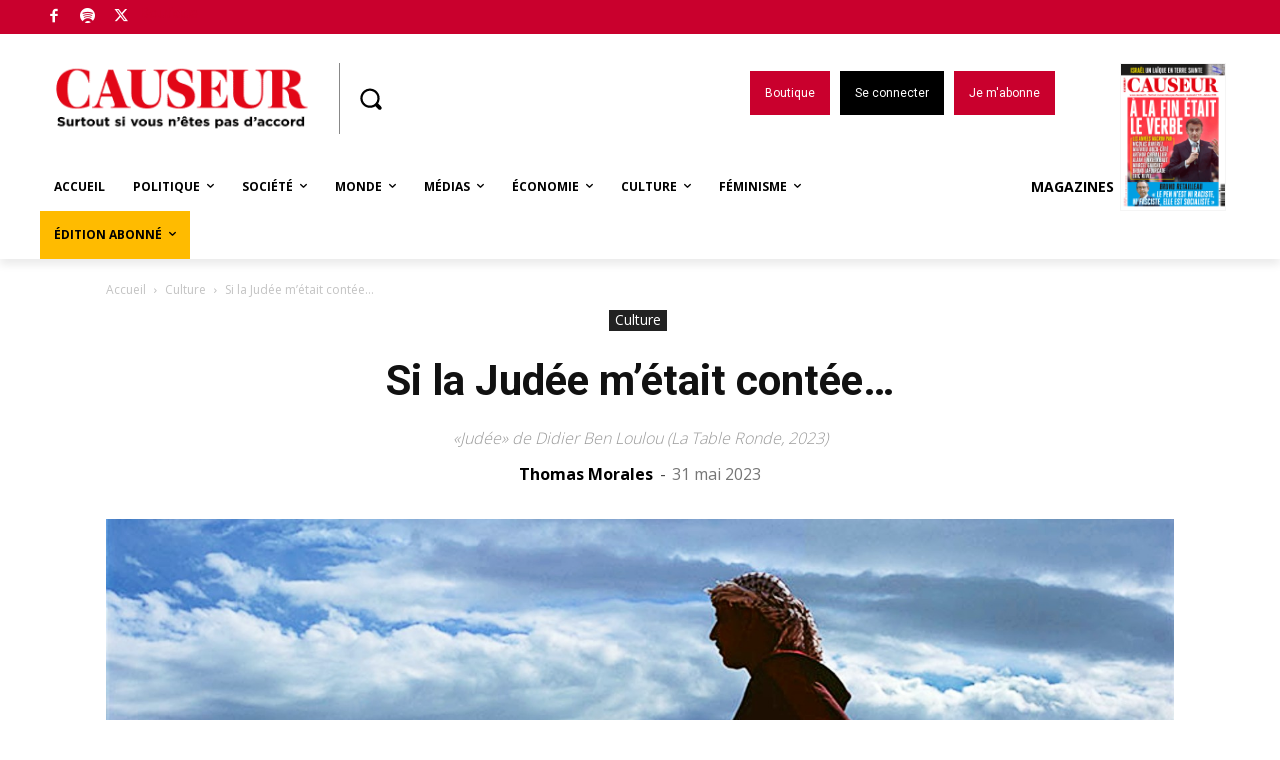

--- FILE ---
content_type: text/html; charset=UTF-8
request_url: https://www.causeur.fr/wp-admin/admin-ajax.php?td_theme_name=Newspaper&v=12.6
body_size: -157
content:
{"261028":3059}

--- FILE ---
content_type: text/html; charset=utf-8
request_url: https://disqus.com/embed/comments/?base=default&f=causeurfr&t_i=261028&t_u=https%3A%2F%2Fwww.causeur.fr%2F%3Fp%3D261028&t_d=Si%20la%20Jud%C3%A9e%20m%E2%80%99%C3%A9tait%20cont%C3%A9e%E2%80%A6%20-%20Causeur&t_t=Si%20la%20Jud%C3%A9e%20m%E2%80%99%C3%A9tait%20cont%C3%A9e%E2%80%A6%20-%20Causeur&s_o=default
body_size: 6694
content:
<!DOCTYPE html>

<html lang="fr" dir="ltr" class="not-supported type-">

<head>
    <title>Commentaires Disqus</title>

    
    <meta name="viewport" content="width=device-width, initial-scale=1, maximum-scale=1, user-scalable=no">
    <meta http-equiv="X-UA-Compatible" content="IE=edge"/>

    <style>
        .alert--warning {
            border-radius: 3px;
            padding: 10px 15px;
            margin-bottom: 10px;
            background-color: #FFE070;
            color: #A47703;
        }

        .alert--warning a,
        .alert--warning a:hover,
        .alert--warning strong {
            color: #A47703;
            font-weight: bold;
        }

        .alert--error p,
        .alert--warning p {
            margin-top: 5px;
            margin-bottom: 5px;
        }
        
        </style>
    
    <style>
        
        html, body {
            overflow-y: auto;
            height: 100%;
        }
        

        #error {
            display: none;
        }

        .clearfix:after {
            content: "";
            display: block;
            height: 0;
            clear: both;
            visibility: hidden;
        }

        
    </style>

</head>
<body>
    

    
    <div id="error" class="alert--error">
        <p>Nous sommes incapables de charger Disqus. Si vous êtes un modérateur, veuillez s'il vous plaît consulter notre <a href="https://docs.disqus.com/help/83/">guide de résolution des problèmes</a>.</p>
    </div>

    
    <script type="text/json" id="disqus-forumData">{"session":{"canModerate":false,"audienceSyncVerified":false,"canReply":true,"mustVerify":false,"recaptchaPublicKey":"6LfHFZceAAAAAIuuLSZamKv3WEAGGTgqB_E7G7f3","mustVerifyEmail":false},"forum":{"aetBannerConfirmation":null,"founder":"194904174","twitterName":"causeur","commentsLinkOne":"1","guidelines":null,"disableDisqusBrandingOnPolls":false,"commentsLinkZero":"0","disableDisqusBranding":false,"id":"causeurfr","createdAt":"2016-02-04T06:34:07.095168","category":"News","aetBannerEnabled":false,"aetBannerTitle":null,"raw_guidelines":null,"initialCommentCount":null,"votingType":1,"daysUnapproveNewUsers":null,"installCompleted":true,"moderatorBadgeText":"Mod\u00e9rateur","commentPolicyText":null,"aetEnabled":false,"channel":null,"sort":4,"description":null,"organizationHasBadges":true,"newPolicy":true,"raw_description":null,"customFont":null,"language":"fr","adsReviewStatus":1,"commentsPlaceholderTextEmpty":null,"daysAlive":0,"forumCategory":{"date_added":"2016-01-28T01:54:31","id":7,"name":"News"},"linkColor":null,"colorScheme":"auto","pk":"4009963","commentsPlaceholderTextPopulated":null,"permissions":{},"commentPolicyLink":null,"aetBannerDescription":null,"favicon":{"permalink":"https://disqus.com/api/forums/favicons/causeurfr.jpg","cache":"https://c.disquscdn.com/uploads/forums/400/9963/favicon.png"},"name":"Causeur.fr","commentsLinkMultiple":"{num}","settings":{"threadRatingsEnabled":false,"adsDRNativeEnabled":false,"behindClickEnabled":false,"disable3rdPartyTrackers":false,"adsVideoEnabled":false,"adsProductVideoEnabled":false,"adsPositionBottomEnabled":false,"ssoRequired":false,"contextualAiPollsEnabled":false,"unapproveLinks":true,"adsPositionRecommendationsEnabled":false,"adsEnabled":false,"adsProductLinksThumbnailsEnabled":false,"hasCustomAvatar":false,"organicDiscoveryEnabled":false,"adsProductDisplayEnabled":false,"adsProductLinksEnabled":false,"audienceSyncEnabled":false,"threadReactionsEnabled":true,"linkAffiliationEnabled":true,"adsPositionAiPollsEnabled":false,"disableSocialShare":false,"adsPositionTopEnabled":false,"adsProductStoriesEnabled":false,"sidebarEnabled":false,"adultContent":false,"allowAnonVotes":false,"gifPickerEnabled":true,"mustVerify":true,"badgesEnabled":false,"mustVerifyEmail":true,"allowAnonPost":false,"unapproveNewUsersEnabled":false,"mediaembedEnabled":false,"aiPollsEnabled":false,"userIdentityDisabled":false,"adsPositionPollEnabled":false,"discoveryLocked":false,"validateAllPosts":false,"adsSettingsLocked":false,"isVIP":false,"adsPositionInthreadEnabled":false},"organizationId":2897698,"typeface":"auto","url":"https://www.causeur.fr","daysThreadAlive":0,"avatar":{"small":{"permalink":"https://disqus.com/api/forums/avatars/causeurfr.jpg?size=32","cache":"//a.disquscdn.com/1768293611/images/noavatar32.png"},"large":{"permalink":"https://disqus.com/api/forums/avatars/causeurfr.jpg?size=92","cache":"//a.disquscdn.com/1768293611/images/noavatar92.png"}},"signedUrl":"https://disq.us/?url=https%3A%2F%2Fwww.causeur.fr&key=VeenSbZInhDSdF-L3I3TbQ"}}</script>

    <div id="postCompatContainer"><div class="comment__wrapper"><div class="comment__name clearfix"><img class="comment__avatar" src="https://c.disquscdn.com/uploads/users/27805/7734/avatar92.jpg?1580857199" width="32" height="32" /><strong><a href="">Kennedy Dry</a></strong> &bull; il y a 2 années
        </div><div class="comment__content"><p>Depuis plusieurs années je me documente sur la période antique dans cette région du monde. <br>Au fil du temps j'ai découvert l'étendue toujours plus vaste de ce à quoi on peut avoir accès en terme de ressources documentaires grâce à internet. C'est incroyable la masse de connaissances académiques disponibles gratuitement pour qui s'intéresse à cette région du monde durant la période antique.<br>Je vous fais partager ici quelques unes de ces ressources :</p><p>- Le corpus numérique des premières églises et monastères de Terre Sainte (jusqu'au VIIème siècle) / A <b>Digital Corpus of Early Christian Churches and Monasteries  in the Holy Land</b>. Avant la conquête perse du Moyen-Orient byzantin au début du VIIème siècle il existait des dizaines de monastères et laures en Judée. Des milliers de moines et moniales peuplaient le désert.<br>Ce corpus est mis en ligne par la Hebrew University of Jerusalem depuis 2014. Le boulot n'est pas encore totalement achevé mais on en est pas loin je pense. Vous avez une fiche pour chaque monastère et son emplacement sur une carte. Il y a même le sous-sol, les  ruisseaux et sources qui sont indiqués. <b>https://dig*corps-cmhl*huji*ac*il/</b></p><p>- Le <b>Digital Atlas of the Roman and Medieval Civilizations</b> (Harvard). Il n'est pas exempt de petites erreurs mais c'est tout de même un outil assez fantastique.<br><b>https://darmc*harvard*edu/</b></p><p>- le Stanford <b>Geospatial Network Model of the Roman World</b>, qui forme un complément formidable au DARMC<br><b>https://orbis*stanford*edu</b></p><p>- Le programme de recherche international des<b> Inscriptions grecques et latines de la Syrie (IGLS), complété désormais par celles de Jordanie,</b> est un monument mondial de la recherche en épigraphie antique, entrepris il y a plus d'un siècle, et c'est à la France qu'on le doit.<br>Les 22 volumes actuellement disponibles viennent d'être mis en ligne... et c'est désormais gratuit !!<br><b>https://igls*mom*fr/corpus</b></p><p>- Une cartographie de la région a été faite par les Britanniques lors du mandat sur la Palestine. Le <b>Survey of Palestine</b> a l'immense intérêt de montrer cette région du monde avant son urbanisation moderne. <br>En voyant ces cartes, notamment celles au 1:20 000 ème qui sont fascinantes de précision (on y voit les cultures, les sources, et même les <i>chemins</i> !), on peut se projeter sur ce qui fut un paysage quasi immuable depuis le temps de Jésus jusqu'à l'Empire Ottoman en passant par celui des Croisades. Toutes ces cartes sont maintenant disponibles en ligne.<br><b>https://en*wikipedia*org/wiki/Survey_of_Palestine</b></p></div></div><div class="comment__wrapper"><div class="comment__name clearfix"><img class="comment__avatar" src="https://c.disquscdn.com/uploads/users/35732/3238/avatar92.jpg?1666803012" width="32" height="32" /><strong><a href="">Claudia</a></strong> &bull; il y a 2 années
        </div><div class="comment__content"><p>Kennedy, n'hésitez pas à prendre un vol, louer une voiture et allez découvrir ce pays qui est enchanteur.<br>(nous y  sommes allées en 2000 une semaine avant la seconde intifada)</p></div></div><div class="comment__wrapper"><div class="comment__name clearfix"><img class="comment__avatar" src="https://c.disquscdn.com/uploads/users/27805/7734/avatar92.jpg?1580857199" width="32" height="32" /><strong><a href="">Kennedy Dry</a></strong> &bull; il y a 2 années
        </div><div class="comment__content"><p>Merci Claudia ! J'y retournerai.<br>J'y avais passé 2x 3 mois en 2011/2012, à Jérusalem essentiellement.</p></div></div><div class="comment__wrapper"><div class="comment__name clearfix"><img class="comment__avatar" src="https://c.disquscdn.com/uploads/users/35732/3238/avatar92.jpg?1666803012" width="32" height="32" /><strong><a href="">Claudia</a></strong> &bull; il y a 2 années
        </div><div class="comment__content"><p>3 mois ? Magnifique.....  Nous avons fait un parcours qui incluait d'autres régions.</p></div></div><div class="comment__wrapper"><div class="comment__name clearfix"><img class="comment__avatar" src="//a.disquscdn.com/1768293611/images/noavatar92.png" width="32" height="32" /><strong><a href="">schlemihl</a></strong> &bull; il y a 2 années
        </div><div class="comment__content"><p>Je doute que le paysage ait été immuable. La Palestine antique a été un pays peuplé et probablement assez riche, surtout en Galilée. Un historien français ( Lods ) estimait la population au treizième siècle avant l' ère chrétienne à 1 200 000 personnes ( ? ). Or vers 1850, le pays était presque désertique et au siècle précédent Voltaire raillait le pays ou coulent le lait et le miel, disant que c'était un désert inhospitalier. Flaubert lui y était allé voir.</p></div></div><div class="comment__wrapper"><div class="comment__name clearfix"><img class="comment__avatar" src="//a.disquscdn.com/1768293611/images/noavatar92.png" width="32" height="32" /><strong><a href="">Codex</a></strong> &bull; il y a 2 années
        </div><div class="comment__content"><p>Au début du 19° siècle, ce pays n’était pas désertique. Il était habité. <br>En effet, voici ce qu’en 1811, François-René de CHATEAUBRIAND écrit dans le 5° livre de son "Itinéraire de Paris à Jérusalem"   : <br>« Quand on voit les Juifs dispersés sur la terre, selon la parole de Dieu, on est surpris, sans doute ; mais pour être frappé d’un étonnement surnaturel, il faut les retrouver à Jérusalem, il faut voir ces légitimes maîtres de la Judée esclaves et étrangers dans leur propre pays ».<br>(…)<br>« Les Perses, les Grecs, les Romains, ont disparu de la terre ; et un petit peuple, dont l’origine précéda celle de ces grands peuples, existe encore sans mélanges dans les décombres de sa patrie. Si quelque chose, parmi les nations, porte le caractère du miracle, nous pensons que ce caractère est ici. »</p><p>Il y a toujours eu des Juifs en Israel et, selon les plus grands experts unanimes, l’auteur du « Génie du christianisme » n’a jamais été un agent de propagande du Mossad ou de la CIA.</p><p>Les Juifs n’ont jamais perdu la légitimité d’être dans leur pays, même s’ils ont été colonisés et infériorisés pendant de nombreux siècles par  les Perses, les Grecs, les Romains... mais aussi par les Turcs et les Arabes. <br>Cet Etat n’a pas été « créé » en 1948, il a seulement retrouvé sa souveraineté, et les Juifs en Israel ont enfin cessé d’être « esclaves et étrangers dans leur propre pays ».</p></div></div><div class="comment__wrapper"><div class="comment__name clearfix"><img class="comment__avatar" src="//a.disquscdn.com/1768293611/images/noavatar92.png" width="32" height="32" /><strong><a href="">schlemihl</a></strong> &bull; il y a 2 années
        </div><div class="comment__content"><p>Quand je dis désertique, je veux dire que la population étaient très peu nombreuse, en raison de l'avancée du désert et du marécage. Quand Flaubert voit le pays, c'est une ruine.</p></div></div><div class="comment__wrapper"><div class="comment__name clearfix"><img class="comment__avatar" src="https://c.disquscdn.com/uploads/users/27805/7734/avatar92.jpg?1580857199" width="32" height="32" /><strong><a href="">Kennedy Dry</a></strong> &bull; il y a 2 années
        </div><div class="comment__content"><p>Il y a eu des avancées et des reculs du peuplement selon les siècles dans la région oui. <br>Vous avez eu des zones qui étaient irriguées et peuplées et qui ont cessé de l'être pour l'essentiel (exemple : le Négev après le VIème siècle), mais le paysage n'a pas été modifié au point de rendre inutiles les cartes établies dans la première moitié du XXème siècle pour se faire une idée du paysage au cours des trois derniers millénnaires.</p><p>J'ai par exemple vu une carte anglaise de 1880 être reprise dans un article d'une archéologue israêlienne dans un article de 2018 sur la Judée romaine.</p><p>(Aelia Capitolina: The Roman Colony and Its Periphery - Shlomit Weksler-Bdolah)</p></div></div><div class="comment__wrapper"><div class="comment__name clearfix"><img class="comment__avatar" src="https://c.disquscdn.com/uploads/users/16210/6520/avatar92.jpg?1620470775" width="32" height="32" /><strong><a href="">Tgvtgv</a></strong> &bull; il y a 2 années
        </div><div class="comment__content"><p>le mot Judée, étymologiquement parlant c'est bien "terre des palestiens" non ?</p></div></div><div class="comment__wrapper"><div class="comment__name clearfix"><img class="comment__avatar" src="https://c.disquscdn.com/uploads/users/37548/4545/avatar92.jpg?1642250213" width="32" height="32" /><strong><a href="">Pâquerette</a></strong> &bull; il y a 2 années
        </div><div class="comment__content"><p>Tous les pays ont leurs trésors.</p></div></div><div class="comment__wrapper"><div class="comment__name clearfix"><img class="comment__avatar" src="https://c.disquscdn.com/uploads/users/13155/6735/avatar92.jpg?1719921570" width="32" height="32" /><strong><a href="">Sibol🦏</a></strong> &bull; il y a 2 années
        </div><div class="comment__content"><p>Mais certains n'ont pas d'arbre.</p></div></div><div class="comment__wrapper"><div class="comment__name clearfix"><img class="comment__avatar" src="https://c.disquscdn.com/uploads/users/37548/4545/avatar92.jpg?1642250213" width="32" height="32" /><strong><a href="">Pâquerette</a></strong> &bull; il y a 2 années
        </div><div class="comment__content"><p>Lever du soleil au mont Sinaï,  inoubliable.</p></div></div><div class="comment__wrapper"><div class="comment__name clearfix"><img class="comment__avatar" src="https://c.disquscdn.com/uploads/users/37548/4545/avatar92.jpg?1642250213" width="32" height="32" /><strong><a href="">Pâquerette</a></strong> &bull; il y a 2 années
        </div><div class="comment__content"><p>Un désert, c'est magnifique.</p></div></div><div class="comment__wrapper"><div class="comment__name clearfix"><img class="comment__avatar" src="//a.disquscdn.com/1768293611/images/noavatar92.png" width="32" height="32" /><strong><a href="">schlemihl</a></strong> &bull; il y a 2 années
        </div><div class="comment__content"><p>Sans doute, mais ni la Judée ( en dehors du petit désert de Juda ) ni la plaine côtière ni la Galilée ne sont des déserts. Le Negev est au sud de la Judée.</p></div></div><div class="comment__wrapper"><div class="comment__name clearfix"><img class="comment__avatar" src="https://c.disquscdn.com/uploads/users/37548/4545/avatar92.jpg?1642250213" width="32" height="32" /><strong><a href="">Pâquerette</a></strong> &bull; il y a 2 années
        </div><div class="comment__content"><p>Relisez Sibol.......d'où ma réponse.</p></div></div><div class="comment__wrapper"><div class="comment__name clearfix"><img class="comment__avatar" src="https://c.disquscdn.com/uploads/users/27805/7734/avatar92.jpg?1580857199" width="32" height="32" /><strong><a href="">Kennedy Dry</a></strong> &bull; il y a 2 années
        </div><div class="comment__content"><p>Aparté <i>Nouveau Testament</i></p><p>Papyrus, tablettes en bois, ... on sait par les découvertes historiques et archéologiques depuis une trentaine d'années que les Apôtres avaient les possibilités matérielles de noter les paroles de Jésus.<br>Cela vient contredire l'opinion commune qui s'était établie dans la deuxième moitié du XXème siècle d'une rédaction<i> tardive</i>. <br>Au regard de l'évolution de nos connaissances cette thèse d'une rédaction tardive des Evangiles n'est plus qu'une hypothèse parmi d'autres.</p><p>Un article tout frais sur les "célèbres" (dans la communauté des historiens de l'histoire militaire romaine !) tablettes de Vindolanda, ici :<br>https://www*nationalgeographic*com/premium/article/vindolana-tablets-british-museum-rome</p></div></div><div class="comment__wrapper"><div class="comment__name clearfix"><img class="comment__avatar" src="//a.disquscdn.com/1768293611/images/noavatar92.png" width="32" height="32" /><strong><a href="">Guest</a></strong> &bull; il y a 2 années
        </div><div class="comment__content"></div></div><div class="comment__wrapper"><div class="comment__name clearfix"><img class="comment__avatar" src="//a.disquscdn.com/1768293611/images/noavatar92.png" width="32" height="32" /><strong><a href="">xsoux</a></strong> &bull; il y a 2 années
        </div><div class="comment__content"><p>Ben moi, j'ai soif maintenant ... <br>Mais en traversant ces patries<br>Je me disais, aucun séjour<br>N'est plus beau que le(a) Nor(d) mandie<br>C'est un pays ou je reviens toujours .... <br>Aaaaah ces belles prairies grasses et verdoyantes, où s'ébattent, non pas côtes saillantes , mais poulinières et poulains aux robes luisantes ....</p></div></div><div class="comment__wrapper"><div class="comment__name clearfix"><img class="comment__avatar" src="//a.disquscdn.com/1768293611/images/noavatar92.png" width="32" height="32" /><strong><a href="">Guest</a></strong> &bull; il y a 2 années
        </div><div class="comment__content"></div></div><div class="comment__wrapper"><div class="comment__name clearfix"><img class="comment__avatar" src="//a.disquscdn.com/1768293611/images/noavatar92.png" width="32" height="32" /><strong><a href="">-Philippe-</a></strong> &bull; il y a 2 années
        </div><div class="comment__content"><p>Alors que ici, il ne peut même pas les faire pâturer sur la ligne du T3!</p></div></div></div>


    <div id="fixed-content"></div>

    
        <script type="text/javascript">
          var embedv2assets = window.document.createElement('script');
          embedv2assets.src = 'https://c.disquscdn.com/embedv2/latest/embedv2.js';
          embedv2assets.async = true;

          window.document.body.appendChild(embedv2assets);
        </script>
    



    
</body>
</html>
